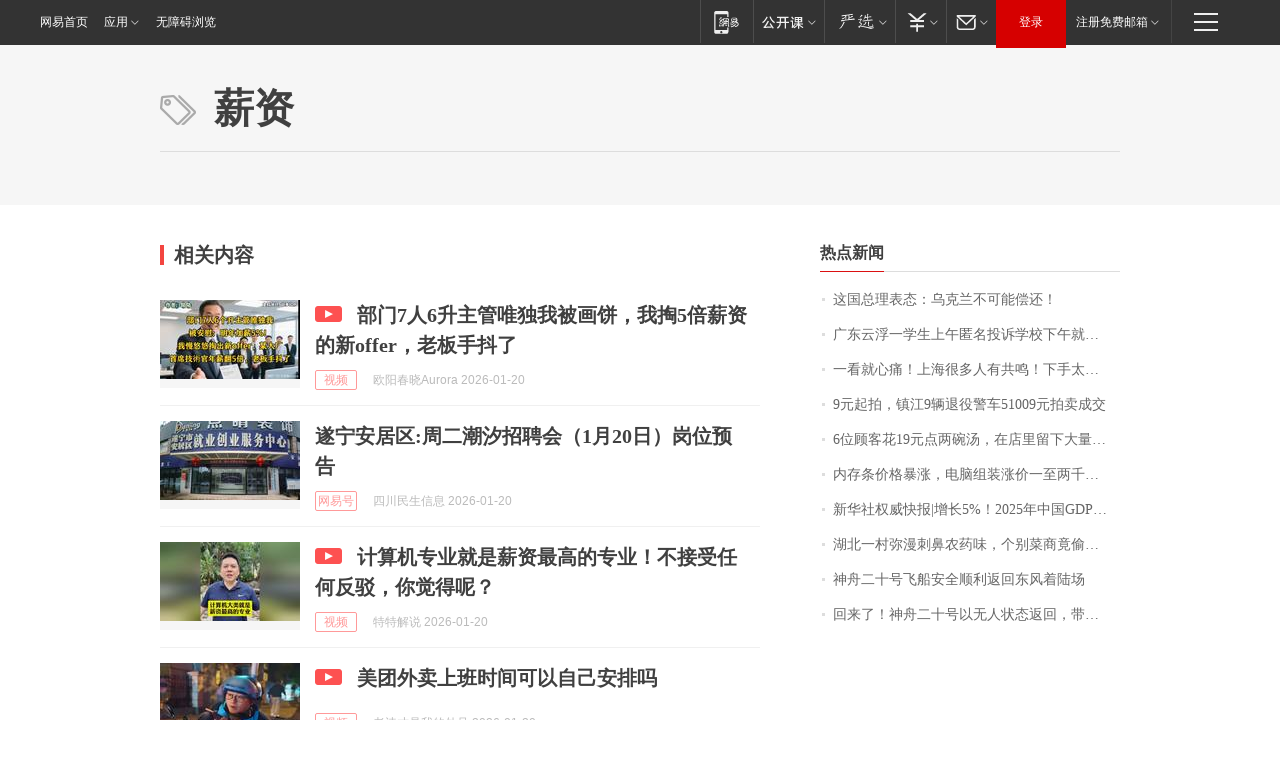

--- FILE ---
content_type: application/x-javascript
request_url: https://news.163.com/special/00015BLB/keywordindex_hot.js?_=1768847204146&callback=callback
body_size: 973
content:
callback({
date: "2026-01-20 02:15:57",
news:[
		        	{
		"title":"\u8FD9\u56FD\u603B\u7406\u8868\u6001\uFF1A\u4E4C\u514B\u5170\u4E0D\u53EF\u80FD\u507F\u8FD8\uFF01",
        "time":"2026.01.20 02:00:00",
		"link":"https://www.163.com/dy/article/KJIJIGLS0512B07B.html",
	}
      	         ,
        	{
		"title":"\u5E7F\u4E1C\u4E91\u6D6E\u4E00\u5B66\u751F\u4E0A\u5348\u533F\u540D\u6295\u8BC9\u5B66\u6821\u4E0B\u5348\u5C31\u88AB\u627E\u5230\uFF1F\u6821\u65B9\u901A\u62A5",
        "time":"2026.01.20 02:00:00",
		"link":"https://www.163.com/dy/article/KJFMSKQD0512D3VJ.html",
	}
      	         ,
        	{
		"title":"\u4E00\u770B\u5C31\u5FC3\u75DB\uFF01\u4E0A\u6D77\u5F88\u591A\u4EBA\u6709\u5171\u9E23\uFF01\u4E0B\u624B\u592A\u72E0\u5168\u79C3\u4E86\uFF01\u76D1\u63A7\u627E\u4E0D\u5230\u201C\u51F6\u624B\u201D\u2026\u2026",
        "time":"2026.01.20 02:00:00",
		"link":"https://www.163.com/dy/article/KJI5MF1P0514R9OJ.html",
	}
      	         ,
        	{
		"title":"\u0039\u5143\u8D77\u62CD\uFF0C\u9547\u6C5F\u0039\u8F86\u9000\u5F79\u8B66\u8F66\u0035\u0031\u0030\u0030\u0039\u5143\u62CD\u5356\u6210\u4EA4",
        "time":"2026.01.20 02:00:00",
		"link":"https://www.163.com/dy/article/KJGLD2LI0001899O.html",
	}
      	         ,
        	{
		"title":"\u0036\u4F4D\u987E\u5BA2\u82B1\u0031\u0039\u5143\u70B9\u4E24\u7897\u6C64\uFF0C\u5728\u5E97\u91CC\u7559\u4E0B\u5927\u91CF\u5783\u573E\uFF0C\u8001\u677F\u8981\u6C42\u5E26\u8D70\u5783\u573E\u88AB\u603C\u201C\u5C31\u8FD9\u70B9\u683C\u5C40\u201D",
        "time":"2026.01.20 02:00:00",
		"link":"https://www.163.com/dy/article/KJJD52AJ0534P59R.html",
	}
      	         ,
        	{
		"title":"\u5185\u5B58\u6761\u4EF7\u683C\u66B4\u6DA8\uFF0C\u7535\u8111\u7EC4\u88C5\u6DA8\u4EF7\u4E00\u81F3\u4E24\u5343\u5143\uFF0C\u4E1A\u5185\u4EBA\u58EB\uFF1A\u53EF\u80FD\u8FD8\u4F1A\u6DA8\uFF0C\u975E\u521A\u9700\u4E0D\u5EFA\u8BAE\u4E70",
        "time":"2026.01.20 02:00:00",
		"link":"https://www.163.com/dy/article/KJF7CEDC0514R9OJ.html",
	}
      	         ,
        	{
		"title":"\u65B0\u534E\u793E\u6743\u5A01\u5FEB\u62A5\u007C\u589E\u957F\u0035\u0025\uFF01\u0032\u0030\u0032\u0035\u5E74\u4E2D\u56FD\u0047\u0044\u0050\u8DE8\u8D8A\u0031\u0034\u0030\u4E07\u4EBF\u5143\u5173\u53E3",
        "time":"2026.01.20 02:00:00",
		"link":"https://www.163.com/dy/article/KJKK3QO80001899O.html",
	}
      	         ,
        	{
		"title":"\u6E56\u5317\u4E00\u6751\u5F25\u6F2B\u523A\u9F3B\u519C\u836F\u5473\uFF0C\u4E2A\u522B\u83DC\u5546\u7ADF\u5077\u7528\u542B\u6BD2\u519C\u836F\uFF01\u5F53\u5730\u6751\u6C11\u79F0\u6839\u672C\u4E0D\u4F1A\u5403\u8FD9\u91CC\u7684\u852C\u83DC",
        "time":"2026.01.20 02:00:00",
		"link":"https://www.163.com/dy/article/KJJID5F5051492LM.html",
	}
      	         ,
        	{
		"title":"\u795E\u821F\u4E8C\u5341\u53F7\u98DE\u8239\u5B89\u5168\u987A\u5229\u8FD4\u56DE\u4E1C\u98CE\u7740\u9646\u573A",
        "time":"2026.01.20 02:00:00",
		"link":"https://www.163.com/dy/article/KJKL7CI80001899O.html",
	}
      	         ,
        	{
		"title":"\u56DE\u6765\u4E86\uFF01\u795E\u821F\u4E8C\u5341\u53F7\u4EE5\u65E0\u4EBA\u72B6\u6001\u8FD4\u56DE\uFF0C\u5E26\u56DE\u4E00\u5957\u8863\u670D",
        "time":"2026.01.20 02:00:00",
		"link":"https://www.163.com/dy/article/KJL3QF0B0512D5FQ.html",
	}
      ],
photos: [
		]
})